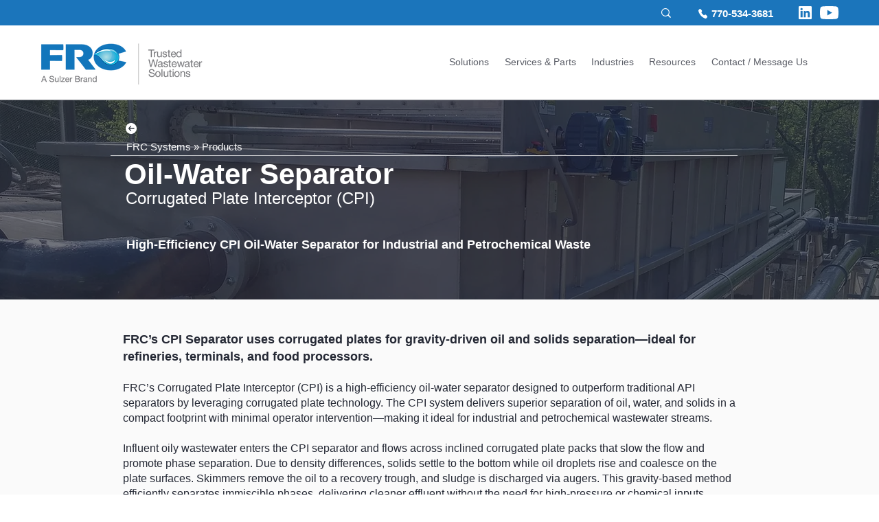

--- FILE ---
content_type: text/css; charset=utf-8
request_url: https://www.frcsystems.com/_serverless/pro-gallery-css-v4-server/layoutCss?ver=2&id=comp-m2yuj8pi&items=3612_1920_1920%7C3585_1872_1872%7C3502_1500_1500%7C3516_1125_1125%7C3608_1125_1125%7C3416_1309_1309%7C3603_1080_1080&container=1924_1034_569.5_720&options=layoutParams_cropRatio:1%7ClayoutParams_structure_galleryRatio_value:0%7ClayoutParams_repeatingGroupTypes:%7ClayoutParams_gallerySpacing:0%7CgroupTypes:1%7CnumberOfImagesPerRow:3%7CcollageAmount:0%7CtextsVerticalPadding:15%7CtextsHorizontalPadding:8%7CcalculateTextBoxHeightMode:MANUAL%7CtargetItemSize:830%7CcubeRatio:1%7CexternalInfoHeight:0%7CexternalInfoWidth:0%7CisRTL:false%7CisVertical:false%7CminItemSize:50%7CgroupSize:1%7CchooseBestGroup:true%7CcubeImages:true%7CcubeType:fill%7CsmartCrop:false%7CcollageDensity:0%7CimageMargin:5%7ChasThumbnails:false%7CgalleryThumbnailsAlignment:bottom%7CgridStyle:0%7CtitlePlacement:SHOW_ON_HOVER%7CarrowsSize:119%7CslideshowInfoSize:200%7CimageInfoType:NO_BACKGROUND%7CtextBoxHeight:0%7CscrollDirection:1%7CgalleryLayout:2%7CgallerySizeType:smart%7CgallerySize:80%7CcropOnlyFill:false%7CnumberOfImagesPerCol:1%7CgroupsPerStrip:0%7Cscatter:0%7CenableInfiniteScroll:true%7CthumbnailSpacings:0%7CarrowsPosition:0%7CthumbnailSize:120%7CcalculateTextBoxWidthMode:PERCENT%7CtextBoxWidthPercent:50%7CuseMaxDimensions:false%7CrotatingGroupTypes:%7CfixedColumns:0%7CrotatingCropRatios:%7CgallerySizePx:0%7CplaceGroupsLtr:false
body_size: 3
content:
#pro-gallery-comp-m2yuj8pi .pro-gallery-parent-container{ width: 1034px !important; height: 570px !important; } #pro-gallery-comp-m2yuj8pi [data-hook="item-container"][data-idx="0"].gallery-item-container{opacity: 1 !important;display: block !important;transition: opacity .2s ease !important;top: 0px !important;left: 0px !important;right: auto !important;height: 570px !important;width: 570px !important;} #pro-gallery-comp-m2yuj8pi [data-hook="item-container"][data-idx="0"] .gallery-item-common-info-outer{height: 100% !important;} #pro-gallery-comp-m2yuj8pi [data-hook="item-container"][data-idx="0"] .gallery-item-common-info{height: 100% !important;width: 100% !important;} #pro-gallery-comp-m2yuj8pi [data-hook="item-container"][data-idx="0"] .gallery-item-wrapper{width: 570px !important;height: 570px !important;margin: 0 !important;} #pro-gallery-comp-m2yuj8pi [data-hook="item-container"][data-idx="0"] .gallery-item-content{width: 570px !important;height: 570px !important;margin: 0px 0px !important;opacity: 1 !important;} #pro-gallery-comp-m2yuj8pi [data-hook="item-container"][data-idx="0"] .gallery-item-hover{width: 570px !important;height: 570px !important;opacity: 1 !important;} #pro-gallery-comp-m2yuj8pi [data-hook="item-container"][data-idx="0"] .item-hover-flex-container{width: 570px !important;height: 570px !important;margin: 0px 0px !important;opacity: 1 !important;} #pro-gallery-comp-m2yuj8pi [data-hook="item-container"][data-idx="0"] .gallery-item-wrapper img{width: 100% !important;height: 100% !important;opacity: 1 !important;} #pro-gallery-comp-m2yuj8pi [data-hook="item-container"][data-idx="1"].gallery-item-container{opacity: 1 !important;display: block !important;transition: opacity .2s ease !important;top: 0px !important;left: 575px !important;right: auto !important;height: 570px !important;width: 570px !important;} #pro-gallery-comp-m2yuj8pi [data-hook="item-container"][data-idx="1"] .gallery-item-common-info-outer{height: 100% !important;} #pro-gallery-comp-m2yuj8pi [data-hook="item-container"][data-idx="1"] .gallery-item-common-info{height: 100% !important;width: 100% !important;} #pro-gallery-comp-m2yuj8pi [data-hook="item-container"][data-idx="1"] .gallery-item-wrapper{width: 570px !important;height: 570px !important;margin: 0 !important;} #pro-gallery-comp-m2yuj8pi [data-hook="item-container"][data-idx="1"] .gallery-item-content{width: 570px !important;height: 570px !important;margin: 0px 0px !important;opacity: 1 !important;} #pro-gallery-comp-m2yuj8pi [data-hook="item-container"][data-idx="1"] .gallery-item-hover{width: 570px !important;height: 570px !important;opacity: 1 !important;} #pro-gallery-comp-m2yuj8pi [data-hook="item-container"][data-idx="1"] .item-hover-flex-container{width: 570px !important;height: 570px !important;margin: 0px 0px !important;opacity: 1 !important;} #pro-gallery-comp-m2yuj8pi [data-hook="item-container"][data-idx="1"] .gallery-item-wrapper img{width: 100% !important;height: 100% !important;opacity: 1 !important;} #pro-gallery-comp-m2yuj8pi [data-hook="item-container"][data-idx="2"].gallery-item-container{opacity: 1 !important;display: block !important;transition: opacity .2s ease !important;top: 0px !important;left: 1150px !important;right: auto !important;height: 570px !important;width: 570px !important;} #pro-gallery-comp-m2yuj8pi [data-hook="item-container"][data-idx="2"] .gallery-item-common-info-outer{height: 100% !important;} #pro-gallery-comp-m2yuj8pi [data-hook="item-container"][data-idx="2"] .gallery-item-common-info{height: 100% !important;width: 100% !important;} #pro-gallery-comp-m2yuj8pi [data-hook="item-container"][data-idx="2"] .gallery-item-wrapper{width: 570px !important;height: 570px !important;margin: 0 !important;} #pro-gallery-comp-m2yuj8pi [data-hook="item-container"][data-idx="2"] .gallery-item-content{width: 570px !important;height: 570px !important;margin: 0px 0px !important;opacity: 1 !important;} #pro-gallery-comp-m2yuj8pi [data-hook="item-container"][data-idx="2"] .gallery-item-hover{width: 570px !important;height: 570px !important;opacity: 1 !important;} #pro-gallery-comp-m2yuj8pi [data-hook="item-container"][data-idx="2"] .item-hover-flex-container{width: 570px !important;height: 570px !important;margin: 0px 0px !important;opacity: 1 !important;} #pro-gallery-comp-m2yuj8pi [data-hook="item-container"][data-idx="2"] .gallery-item-wrapper img{width: 100% !important;height: 100% !important;opacity: 1 !important;} #pro-gallery-comp-m2yuj8pi [data-hook="item-container"][data-idx="3"]{display: none !important;} #pro-gallery-comp-m2yuj8pi [data-hook="item-container"][data-idx="4"]{display: none !important;} #pro-gallery-comp-m2yuj8pi [data-hook="item-container"][data-idx="5"]{display: none !important;} #pro-gallery-comp-m2yuj8pi [data-hook="item-container"][data-idx="6"]{display: none !important;} #pro-gallery-comp-m2yuj8pi .pro-gallery-prerender{height:570px !important;}#pro-gallery-comp-m2yuj8pi {height:570px !important; width:1034px !important;}#pro-gallery-comp-m2yuj8pi .pro-gallery-margin-container {height:570px !important;}#pro-gallery-comp-m2yuj8pi .one-row:not(.thumbnails-gallery) {height:572px !important; width:1039px !important;}#pro-gallery-comp-m2yuj8pi .one-row:not(.thumbnails-gallery) .gallery-horizontal-scroll {height:572px !important;}#pro-gallery-comp-m2yuj8pi .pro-gallery-parent-container:not(.gallery-slideshow) [data-hook=group-view] .item-link-wrapper::before {height:572px !important; width:1039px !important;}#pro-gallery-comp-m2yuj8pi .pro-gallery-parent-container {height:570px !important; width:1034px !important;}